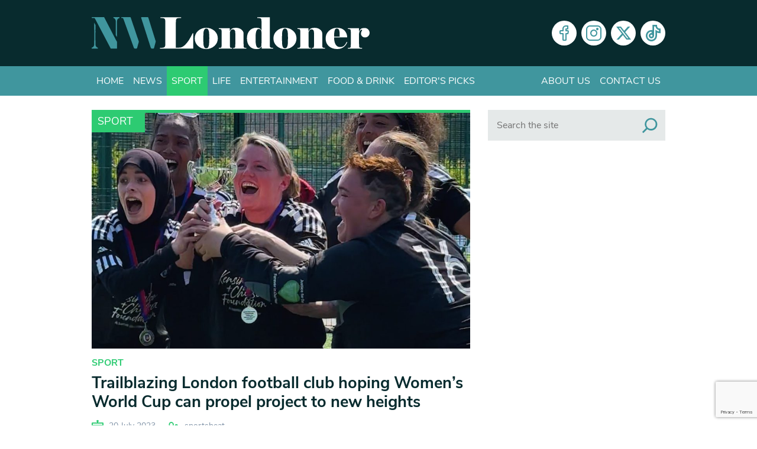

--- FILE ---
content_type: text/html; charset=utf-8
request_url: https://www.google.com/recaptcha/api2/anchor?ar=1&k=6Lcn-pceAAAAAKl6ugnPbH9QRcO-SnVhWXFBCgDD&co=aHR0cHM6Ly93d3cubndsb25kb25lci5jby51azo0NDM.&hl=en-GB&v=PoyoqOPhxBO7pBk68S4YbpHZ&size=invisible&anchor-ms=20000&execute-ms=30000&cb=mczzn54dmbqo
body_size: 48641
content:
<!DOCTYPE HTML><html dir="ltr" lang="en-GB"><head><meta http-equiv="Content-Type" content="text/html; charset=UTF-8">
<meta http-equiv="X-UA-Compatible" content="IE=edge">
<title>reCAPTCHA</title>
<style type="text/css">
/* cyrillic-ext */
@font-face {
  font-family: 'Roboto';
  font-style: normal;
  font-weight: 400;
  font-stretch: 100%;
  src: url(//fonts.gstatic.com/s/roboto/v48/KFO7CnqEu92Fr1ME7kSn66aGLdTylUAMa3GUBHMdazTgWw.woff2) format('woff2');
  unicode-range: U+0460-052F, U+1C80-1C8A, U+20B4, U+2DE0-2DFF, U+A640-A69F, U+FE2E-FE2F;
}
/* cyrillic */
@font-face {
  font-family: 'Roboto';
  font-style: normal;
  font-weight: 400;
  font-stretch: 100%;
  src: url(//fonts.gstatic.com/s/roboto/v48/KFO7CnqEu92Fr1ME7kSn66aGLdTylUAMa3iUBHMdazTgWw.woff2) format('woff2');
  unicode-range: U+0301, U+0400-045F, U+0490-0491, U+04B0-04B1, U+2116;
}
/* greek-ext */
@font-face {
  font-family: 'Roboto';
  font-style: normal;
  font-weight: 400;
  font-stretch: 100%;
  src: url(//fonts.gstatic.com/s/roboto/v48/KFO7CnqEu92Fr1ME7kSn66aGLdTylUAMa3CUBHMdazTgWw.woff2) format('woff2');
  unicode-range: U+1F00-1FFF;
}
/* greek */
@font-face {
  font-family: 'Roboto';
  font-style: normal;
  font-weight: 400;
  font-stretch: 100%;
  src: url(//fonts.gstatic.com/s/roboto/v48/KFO7CnqEu92Fr1ME7kSn66aGLdTylUAMa3-UBHMdazTgWw.woff2) format('woff2');
  unicode-range: U+0370-0377, U+037A-037F, U+0384-038A, U+038C, U+038E-03A1, U+03A3-03FF;
}
/* math */
@font-face {
  font-family: 'Roboto';
  font-style: normal;
  font-weight: 400;
  font-stretch: 100%;
  src: url(//fonts.gstatic.com/s/roboto/v48/KFO7CnqEu92Fr1ME7kSn66aGLdTylUAMawCUBHMdazTgWw.woff2) format('woff2');
  unicode-range: U+0302-0303, U+0305, U+0307-0308, U+0310, U+0312, U+0315, U+031A, U+0326-0327, U+032C, U+032F-0330, U+0332-0333, U+0338, U+033A, U+0346, U+034D, U+0391-03A1, U+03A3-03A9, U+03B1-03C9, U+03D1, U+03D5-03D6, U+03F0-03F1, U+03F4-03F5, U+2016-2017, U+2034-2038, U+203C, U+2040, U+2043, U+2047, U+2050, U+2057, U+205F, U+2070-2071, U+2074-208E, U+2090-209C, U+20D0-20DC, U+20E1, U+20E5-20EF, U+2100-2112, U+2114-2115, U+2117-2121, U+2123-214F, U+2190, U+2192, U+2194-21AE, U+21B0-21E5, U+21F1-21F2, U+21F4-2211, U+2213-2214, U+2216-22FF, U+2308-230B, U+2310, U+2319, U+231C-2321, U+2336-237A, U+237C, U+2395, U+239B-23B7, U+23D0, U+23DC-23E1, U+2474-2475, U+25AF, U+25B3, U+25B7, U+25BD, U+25C1, U+25CA, U+25CC, U+25FB, U+266D-266F, U+27C0-27FF, U+2900-2AFF, U+2B0E-2B11, U+2B30-2B4C, U+2BFE, U+3030, U+FF5B, U+FF5D, U+1D400-1D7FF, U+1EE00-1EEFF;
}
/* symbols */
@font-face {
  font-family: 'Roboto';
  font-style: normal;
  font-weight: 400;
  font-stretch: 100%;
  src: url(//fonts.gstatic.com/s/roboto/v48/KFO7CnqEu92Fr1ME7kSn66aGLdTylUAMaxKUBHMdazTgWw.woff2) format('woff2');
  unicode-range: U+0001-000C, U+000E-001F, U+007F-009F, U+20DD-20E0, U+20E2-20E4, U+2150-218F, U+2190, U+2192, U+2194-2199, U+21AF, U+21E6-21F0, U+21F3, U+2218-2219, U+2299, U+22C4-22C6, U+2300-243F, U+2440-244A, U+2460-24FF, U+25A0-27BF, U+2800-28FF, U+2921-2922, U+2981, U+29BF, U+29EB, U+2B00-2BFF, U+4DC0-4DFF, U+FFF9-FFFB, U+10140-1018E, U+10190-1019C, U+101A0, U+101D0-101FD, U+102E0-102FB, U+10E60-10E7E, U+1D2C0-1D2D3, U+1D2E0-1D37F, U+1F000-1F0FF, U+1F100-1F1AD, U+1F1E6-1F1FF, U+1F30D-1F30F, U+1F315, U+1F31C, U+1F31E, U+1F320-1F32C, U+1F336, U+1F378, U+1F37D, U+1F382, U+1F393-1F39F, U+1F3A7-1F3A8, U+1F3AC-1F3AF, U+1F3C2, U+1F3C4-1F3C6, U+1F3CA-1F3CE, U+1F3D4-1F3E0, U+1F3ED, U+1F3F1-1F3F3, U+1F3F5-1F3F7, U+1F408, U+1F415, U+1F41F, U+1F426, U+1F43F, U+1F441-1F442, U+1F444, U+1F446-1F449, U+1F44C-1F44E, U+1F453, U+1F46A, U+1F47D, U+1F4A3, U+1F4B0, U+1F4B3, U+1F4B9, U+1F4BB, U+1F4BF, U+1F4C8-1F4CB, U+1F4D6, U+1F4DA, U+1F4DF, U+1F4E3-1F4E6, U+1F4EA-1F4ED, U+1F4F7, U+1F4F9-1F4FB, U+1F4FD-1F4FE, U+1F503, U+1F507-1F50B, U+1F50D, U+1F512-1F513, U+1F53E-1F54A, U+1F54F-1F5FA, U+1F610, U+1F650-1F67F, U+1F687, U+1F68D, U+1F691, U+1F694, U+1F698, U+1F6AD, U+1F6B2, U+1F6B9-1F6BA, U+1F6BC, U+1F6C6-1F6CF, U+1F6D3-1F6D7, U+1F6E0-1F6EA, U+1F6F0-1F6F3, U+1F6F7-1F6FC, U+1F700-1F7FF, U+1F800-1F80B, U+1F810-1F847, U+1F850-1F859, U+1F860-1F887, U+1F890-1F8AD, U+1F8B0-1F8BB, U+1F8C0-1F8C1, U+1F900-1F90B, U+1F93B, U+1F946, U+1F984, U+1F996, U+1F9E9, U+1FA00-1FA6F, U+1FA70-1FA7C, U+1FA80-1FA89, U+1FA8F-1FAC6, U+1FACE-1FADC, U+1FADF-1FAE9, U+1FAF0-1FAF8, U+1FB00-1FBFF;
}
/* vietnamese */
@font-face {
  font-family: 'Roboto';
  font-style: normal;
  font-weight: 400;
  font-stretch: 100%;
  src: url(//fonts.gstatic.com/s/roboto/v48/KFO7CnqEu92Fr1ME7kSn66aGLdTylUAMa3OUBHMdazTgWw.woff2) format('woff2');
  unicode-range: U+0102-0103, U+0110-0111, U+0128-0129, U+0168-0169, U+01A0-01A1, U+01AF-01B0, U+0300-0301, U+0303-0304, U+0308-0309, U+0323, U+0329, U+1EA0-1EF9, U+20AB;
}
/* latin-ext */
@font-face {
  font-family: 'Roboto';
  font-style: normal;
  font-weight: 400;
  font-stretch: 100%;
  src: url(//fonts.gstatic.com/s/roboto/v48/KFO7CnqEu92Fr1ME7kSn66aGLdTylUAMa3KUBHMdazTgWw.woff2) format('woff2');
  unicode-range: U+0100-02BA, U+02BD-02C5, U+02C7-02CC, U+02CE-02D7, U+02DD-02FF, U+0304, U+0308, U+0329, U+1D00-1DBF, U+1E00-1E9F, U+1EF2-1EFF, U+2020, U+20A0-20AB, U+20AD-20C0, U+2113, U+2C60-2C7F, U+A720-A7FF;
}
/* latin */
@font-face {
  font-family: 'Roboto';
  font-style: normal;
  font-weight: 400;
  font-stretch: 100%;
  src: url(//fonts.gstatic.com/s/roboto/v48/KFO7CnqEu92Fr1ME7kSn66aGLdTylUAMa3yUBHMdazQ.woff2) format('woff2');
  unicode-range: U+0000-00FF, U+0131, U+0152-0153, U+02BB-02BC, U+02C6, U+02DA, U+02DC, U+0304, U+0308, U+0329, U+2000-206F, U+20AC, U+2122, U+2191, U+2193, U+2212, U+2215, U+FEFF, U+FFFD;
}
/* cyrillic-ext */
@font-face {
  font-family: 'Roboto';
  font-style: normal;
  font-weight: 500;
  font-stretch: 100%;
  src: url(//fonts.gstatic.com/s/roboto/v48/KFO7CnqEu92Fr1ME7kSn66aGLdTylUAMa3GUBHMdazTgWw.woff2) format('woff2');
  unicode-range: U+0460-052F, U+1C80-1C8A, U+20B4, U+2DE0-2DFF, U+A640-A69F, U+FE2E-FE2F;
}
/* cyrillic */
@font-face {
  font-family: 'Roboto';
  font-style: normal;
  font-weight: 500;
  font-stretch: 100%;
  src: url(//fonts.gstatic.com/s/roboto/v48/KFO7CnqEu92Fr1ME7kSn66aGLdTylUAMa3iUBHMdazTgWw.woff2) format('woff2');
  unicode-range: U+0301, U+0400-045F, U+0490-0491, U+04B0-04B1, U+2116;
}
/* greek-ext */
@font-face {
  font-family: 'Roboto';
  font-style: normal;
  font-weight: 500;
  font-stretch: 100%;
  src: url(//fonts.gstatic.com/s/roboto/v48/KFO7CnqEu92Fr1ME7kSn66aGLdTylUAMa3CUBHMdazTgWw.woff2) format('woff2');
  unicode-range: U+1F00-1FFF;
}
/* greek */
@font-face {
  font-family: 'Roboto';
  font-style: normal;
  font-weight: 500;
  font-stretch: 100%;
  src: url(//fonts.gstatic.com/s/roboto/v48/KFO7CnqEu92Fr1ME7kSn66aGLdTylUAMa3-UBHMdazTgWw.woff2) format('woff2');
  unicode-range: U+0370-0377, U+037A-037F, U+0384-038A, U+038C, U+038E-03A1, U+03A3-03FF;
}
/* math */
@font-face {
  font-family: 'Roboto';
  font-style: normal;
  font-weight: 500;
  font-stretch: 100%;
  src: url(//fonts.gstatic.com/s/roboto/v48/KFO7CnqEu92Fr1ME7kSn66aGLdTylUAMawCUBHMdazTgWw.woff2) format('woff2');
  unicode-range: U+0302-0303, U+0305, U+0307-0308, U+0310, U+0312, U+0315, U+031A, U+0326-0327, U+032C, U+032F-0330, U+0332-0333, U+0338, U+033A, U+0346, U+034D, U+0391-03A1, U+03A3-03A9, U+03B1-03C9, U+03D1, U+03D5-03D6, U+03F0-03F1, U+03F4-03F5, U+2016-2017, U+2034-2038, U+203C, U+2040, U+2043, U+2047, U+2050, U+2057, U+205F, U+2070-2071, U+2074-208E, U+2090-209C, U+20D0-20DC, U+20E1, U+20E5-20EF, U+2100-2112, U+2114-2115, U+2117-2121, U+2123-214F, U+2190, U+2192, U+2194-21AE, U+21B0-21E5, U+21F1-21F2, U+21F4-2211, U+2213-2214, U+2216-22FF, U+2308-230B, U+2310, U+2319, U+231C-2321, U+2336-237A, U+237C, U+2395, U+239B-23B7, U+23D0, U+23DC-23E1, U+2474-2475, U+25AF, U+25B3, U+25B7, U+25BD, U+25C1, U+25CA, U+25CC, U+25FB, U+266D-266F, U+27C0-27FF, U+2900-2AFF, U+2B0E-2B11, U+2B30-2B4C, U+2BFE, U+3030, U+FF5B, U+FF5D, U+1D400-1D7FF, U+1EE00-1EEFF;
}
/* symbols */
@font-face {
  font-family: 'Roboto';
  font-style: normal;
  font-weight: 500;
  font-stretch: 100%;
  src: url(//fonts.gstatic.com/s/roboto/v48/KFO7CnqEu92Fr1ME7kSn66aGLdTylUAMaxKUBHMdazTgWw.woff2) format('woff2');
  unicode-range: U+0001-000C, U+000E-001F, U+007F-009F, U+20DD-20E0, U+20E2-20E4, U+2150-218F, U+2190, U+2192, U+2194-2199, U+21AF, U+21E6-21F0, U+21F3, U+2218-2219, U+2299, U+22C4-22C6, U+2300-243F, U+2440-244A, U+2460-24FF, U+25A0-27BF, U+2800-28FF, U+2921-2922, U+2981, U+29BF, U+29EB, U+2B00-2BFF, U+4DC0-4DFF, U+FFF9-FFFB, U+10140-1018E, U+10190-1019C, U+101A0, U+101D0-101FD, U+102E0-102FB, U+10E60-10E7E, U+1D2C0-1D2D3, U+1D2E0-1D37F, U+1F000-1F0FF, U+1F100-1F1AD, U+1F1E6-1F1FF, U+1F30D-1F30F, U+1F315, U+1F31C, U+1F31E, U+1F320-1F32C, U+1F336, U+1F378, U+1F37D, U+1F382, U+1F393-1F39F, U+1F3A7-1F3A8, U+1F3AC-1F3AF, U+1F3C2, U+1F3C4-1F3C6, U+1F3CA-1F3CE, U+1F3D4-1F3E0, U+1F3ED, U+1F3F1-1F3F3, U+1F3F5-1F3F7, U+1F408, U+1F415, U+1F41F, U+1F426, U+1F43F, U+1F441-1F442, U+1F444, U+1F446-1F449, U+1F44C-1F44E, U+1F453, U+1F46A, U+1F47D, U+1F4A3, U+1F4B0, U+1F4B3, U+1F4B9, U+1F4BB, U+1F4BF, U+1F4C8-1F4CB, U+1F4D6, U+1F4DA, U+1F4DF, U+1F4E3-1F4E6, U+1F4EA-1F4ED, U+1F4F7, U+1F4F9-1F4FB, U+1F4FD-1F4FE, U+1F503, U+1F507-1F50B, U+1F50D, U+1F512-1F513, U+1F53E-1F54A, U+1F54F-1F5FA, U+1F610, U+1F650-1F67F, U+1F687, U+1F68D, U+1F691, U+1F694, U+1F698, U+1F6AD, U+1F6B2, U+1F6B9-1F6BA, U+1F6BC, U+1F6C6-1F6CF, U+1F6D3-1F6D7, U+1F6E0-1F6EA, U+1F6F0-1F6F3, U+1F6F7-1F6FC, U+1F700-1F7FF, U+1F800-1F80B, U+1F810-1F847, U+1F850-1F859, U+1F860-1F887, U+1F890-1F8AD, U+1F8B0-1F8BB, U+1F8C0-1F8C1, U+1F900-1F90B, U+1F93B, U+1F946, U+1F984, U+1F996, U+1F9E9, U+1FA00-1FA6F, U+1FA70-1FA7C, U+1FA80-1FA89, U+1FA8F-1FAC6, U+1FACE-1FADC, U+1FADF-1FAE9, U+1FAF0-1FAF8, U+1FB00-1FBFF;
}
/* vietnamese */
@font-face {
  font-family: 'Roboto';
  font-style: normal;
  font-weight: 500;
  font-stretch: 100%;
  src: url(//fonts.gstatic.com/s/roboto/v48/KFO7CnqEu92Fr1ME7kSn66aGLdTylUAMa3OUBHMdazTgWw.woff2) format('woff2');
  unicode-range: U+0102-0103, U+0110-0111, U+0128-0129, U+0168-0169, U+01A0-01A1, U+01AF-01B0, U+0300-0301, U+0303-0304, U+0308-0309, U+0323, U+0329, U+1EA0-1EF9, U+20AB;
}
/* latin-ext */
@font-face {
  font-family: 'Roboto';
  font-style: normal;
  font-weight: 500;
  font-stretch: 100%;
  src: url(//fonts.gstatic.com/s/roboto/v48/KFO7CnqEu92Fr1ME7kSn66aGLdTylUAMa3KUBHMdazTgWw.woff2) format('woff2');
  unicode-range: U+0100-02BA, U+02BD-02C5, U+02C7-02CC, U+02CE-02D7, U+02DD-02FF, U+0304, U+0308, U+0329, U+1D00-1DBF, U+1E00-1E9F, U+1EF2-1EFF, U+2020, U+20A0-20AB, U+20AD-20C0, U+2113, U+2C60-2C7F, U+A720-A7FF;
}
/* latin */
@font-face {
  font-family: 'Roboto';
  font-style: normal;
  font-weight: 500;
  font-stretch: 100%;
  src: url(//fonts.gstatic.com/s/roboto/v48/KFO7CnqEu92Fr1ME7kSn66aGLdTylUAMa3yUBHMdazQ.woff2) format('woff2');
  unicode-range: U+0000-00FF, U+0131, U+0152-0153, U+02BB-02BC, U+02C6, U+02DA, U+02DC, U+0304, U+0308, U+0329, U+2000-206F, U+20AC, U+2122, U+2191, U+2193, U+2212, U+2215, U+FEFF, U+FFFD;
}
/* cyrillic-ext */
@font-face {
  font-family: 'Roboto';
  font-style: normal;
  font-weight: 900;
  font-stretch: 100%;
  src: url(//fonts.gstatic.com/s/roboto/v48/KFO7CnqEu92Fr1ME7kSn66aGLdTylUAMa3GUBHMdazTgWw.woff2) format('woff2');
  unicode-range: U+0460-052F, U+1C80-1C8A, U+20B4, U+2DE0-2DFF, U+A640-A69F, U+FE2E-FE2F;
}
/* cyrillic */
@font-face {
  font-family: 'Roboto';
  font-style: normal;
  font-weight: 900;
  font-stretch: 100%;
  src: url(//fonts.gstatic.com/s/roboto/v48/KFO7CnqEu92Fr1ME7kSn66aGLdTylUAMa3iUBHMdazTgWw.woff2) format('woff2');
  unicode-range: U+0301, U+0400-045F, U+0490-0491, U+04B0-04B1, U+2116;
}
/* greek-ext */
@font-face {
  font-family: 'Roboto';
  font-style: normal;
  font-weight: 900;
  font-stretch: 100%;
  src: url(//fonts.gstatic.com/s/roboto/v48/KFO7CnqEu92Fr1ME7kSn66aGLdTylUAMa3CUBHMdazTgWw.woff2) format('woff2');
  unicode-range: U+1F00-1FFF;
}
/* greek */
@font-face {
  font-family: 'Roboto';
  font-style: normal;
  font-weight: 900;
  font-stretch: 100%;
  src: url(//fonts.gstatic.com/s/roboto/v48/KFO7CnqEu92Fr1ME7kSn66aGLdTylUAMa3-UBHMdazTgWw.woff2) format('woff2');
  unicode-range: U+0370-0377, U+037A-037F, U+0384-038A, U+038C, U+038E-03A1, U+03A3-03FF;
}
/* math */
@font-face {
  font-family: 'Roboto';
  font-style: normal;
  font-weight: 900;
  font-stretch: 100%;
  src: url(//fonts.gstatic.com/s/roboto/v48/KFO7CnqEu92Fr1ME7kSn66aGLdTylUAMawCUBHMdazTgWw.woff2) format('woff2');
  unicode-range: U+0302-0303, U+0305, U+0307-0308, U+0310, U+0312, U+0315, U+031A, U+0326-0327, U+032C, U+032F-0330, U+0332-0333, U+0338, U+033A, U+0346, U+034D, U+0391-03A1, U+03A3-03A9, U+03B1-03C9, U+03D1, U+03D5-03D6, U+03F0-03F1, U+03F4-03F5, U+2016-2017, U+2034-2038, U+203C, U+2040, U+2043, U+2047, U+2050, U+2057, U+205F, U+2070-2071, U+2074-208E, U+2090-209C, U+20D0-20DC, U+20E1, U+20E5-20EF, U+2100-2112, U+2114-2115, U+2117-2121, U+2123-214F, U+2190, U+2192, U+2194-21AE, U+21B0-21E5, U+21F1-21F2, U+21F4-2211, U+2213-2214, U+2216-22FF, U+2308-230B, U+2310, U+2319, U+231C-2321, U+2336-237A, U+237C, U+2395, U+239B-23B7, U+23D0, U+23DC-23E1, U+2474-2475, U+25AF, U+25B3, U+25B7, U+25BD, U+25C1, U+25CA, U+25CC, U+25FB, U+266D-266F, U+27C0-27FF, U+2900-2AFF, U+2B0E-2B11, U+2B30-2B4C, U+2BFE, U+3030, U+FF5B, U+FF5D, U+1D400-1D7FF, U+1EE00-1EEFF;
}
/* symbols */
@font-face {
  font-family: 'Roboto';
  font-style: normal;
  font-weight: 900;
  font-stretch: 100%;
  src: url(//fonts.gstatic.com/s/roboto/v48/KFO7CnqEu92Fr1ME7kSn66aGLdTylUAMaxKUBHMdazTgWw.woff2) format('woff2');
  unicode-range: U+0001-000C, U+000E-001F, U+007F-009F, U+20DD-20E0, U+20E2-20E4, U+2150-218F, U+2190, U+2192, U+2194-2199, U+21AF, U+21E6-21F0, U+21F3, U+2218-2219, U+2299, U+22C4-22C6, U+2300-243F, U+2440-244A, U+2460-24FF, U+25A0-27BF, U+2800-28FF, U+2921-2922, U+2981, U+29BF, U+29EB, U+2B00-2BFF, U+4DC0-4DFF, U+FFF9-FFFB, U+10140-1018E, U+10190-1019C, U+101A0, U+101D0-101FD, U+102E0-102FB, U+10E60-10E7E, U+1D2C0-1D2D3, U+1D2E0-1D37F, U+1F000-1F0FF, U+1F100-1F1AD, U+1F1E6-1F1FF, U+1F30D-1F30F, U+1F315, U+1F31C, U+1F31E, U+1F320-1F32C, U+1F336, U+1F378, U+1F37D, U+1F382, U+1F393-1F39F, U+1F3A7-1F3A8, U+1F3AC-1F3AF, U+1F3C2, U+1F3C4-1F3C6, U+1F3CA-1F3CE, U+1F3D4-1F3E0, U+1F3ED, U+1F3F1-1F3F3, U+1F3F5-1F3F7, U+1F408, U+1F415, U+1F41F, U+1F426, U+1F43F, U+1F441-1F442, U+1F444, U+1F446-1F449, U+1F44C-1F44E, U+1F453, U+1F46A, U+1F47D, U+1F4A3, U+1F4B0, U+1F4B3, U+1F4B9, U+1F4BB, U+1F4BF, U+1F4C8-1F4CB, U+1F4D6, U+1F4DA, U+1F4DF, U+1F4E3-1F4E6, U+1F4EA-1F4ED, U+1F4F7, U+1F4F9-1F4FB, U+1F4FD-1F4FE, U+1F503, U+1F507-1F50B, U+1F50D, U+1F512-1F513, U+1F53E-1F54A, U+1F54F-1F5FA, U+1F610, U+1F650-1F67F, U+1F687, U+1F68D, U+1F691, U+1F694, U+1F698, U+1F6AD, U+1F6B2, U+1F6B9-1F6BA, U+1F6BC, U+1F6C6-1F6CF, U+1F6D3-1F6D7, U+1F6E0-1F6EA, U+1F6F0-1F6F3, U+1F6F7-1F6FC, U+1F700-1F7FF, U+1F800-1F80B, U+1F810-1F847, U+1F850-1F859, U+1F860-1F887, U+1F890-1F8AD, U+1F8B0-1F8BB, U+1F8C0-1F8C1, U+1F900-1F90B, U+1F93B, U+1F946, U+1F984, U+1F996, U+1F9E9, U+1FA00-1FA6F, U+1FA70-1FA7C, U+1FA80-1FA89, U+1FA8F-1FAC6, U+1FACE-1FADC, U+1FADF-1FAE9, U+1FAF0-1FAF8, U+1FB00-1FBFF;
}
/* vietnamese */
@font-face {
  font-family: 'Roboto';
  font-style: normal;
  font-weight: 900;
  font-stretch: 100%;
  src: url(//fonts.gstatic.com/s/roboto/v48/KFO7CnqEu92Fr1ME7kSn66aGLdTylUAMa3OUBHMdazTgWw.woff2) format('woff2');
  unicode-range: U+0102-0103, U+0110-0111, U+0128-0129, U+0168-0169, U+01A0-01A1, U+01AF-01B0, U+0300-0301, U+0303-0304, U+0308-0309, U+0323, U+0329, U+1EA0-1EF9, U+20AB;
}
/* latin-ext */
@font-face {
  font-family: 'Roboto';
  font-style: normal;
  font-weight: 900;
  font-stretch: 100%;
  src: url(//fonts.gstatic.com/s/roboto/v48/KFO7CnqEu92Fr1ME7kSn66aGLdTylUAMa3KUBHMdazTgWw.woff2) format('woff2');
  unicode-range: U+0100-02BA, U+02BD-02C5, U+02C7-02CC, U+02CE-02D7, U+02DD-02FF, U+0304, U+0308, U+0329, U+1D00-1DBF, U+1E00-1E9F, U+1EF2-1EFF, U+2020, U+20A0-20AB, U+20AD-20C0, U+2113, U+2C60-2C7F, U+A720-A7FF;
}
/* latin */
@font-face {
  font-family: 'Roboto';
  font-style: normal;
  font-weight: 900;
  font-stretch: 100%;
  src: url(//fonts.gstatic.com/s/roboto/v48/KFO7CnqEu92Fr1ME7kSn66aGLdTylUAMa3yUBHMdazQ.woff2) format('woff2');
  unicode-range: U+0000-00FF, U+0131, U+0152-0153, U+02BB-02BC, U+02C6, U+02DA, U+02DC, U+0304, U+0308, U+0329, U+2000-206F, U+20AC, U+2122, U+2191, U+2193, U+2212, U+2215, U+FEFF, U+FFFD;
}

</style>
<link rel="stylesheet" type="text/css" href="https://www.gstatic.com/recaptcha/releases/PoyoqOPhxBO7pBk68S4YbpHZ/styles__ltr.css">
<script nonce="1-ZkgVi6xac26S7SGc4XOw" type="text/javascript">window['__recaptcha_api'] = 'https://www.google.com/recaptcha/api2/';</script>
<script type="text/javascript" src="https://www.gstatic.com/recaptcha/releases/PoyoqOPhxBO7pBk68S4YbpHZ/recaptcha__en_gb.js" nonce="1-ZkgVi6xac26S7SGc4XOw">
      
    </script></head>
<body><div id="rc-anchor-alert" class="rc-anchor-alert"></div>
<input type="hidden" id="recaptcha-token" value="[base64]">
<script type="text/javascript" nonce="1-ZkgVi6xac26S7SGc4XOw">
      recaptcha.anchor.Main.init("[\x22ainput\x22,[\x22bgdata\x22,\x22\x22,\[base64]/[base64]/[base64]/[base64]/[base64]/UltsKytdPUU6KEU8MjA0OD9SW2wrK109RT4+NnwxOTI6KChFJjY0NTEyKT09NTUyOTYmJk0rMTxjLmxlbmd0aCYmKGMuY2hhckNvZGVBdChNKzEpJjY0NTEyKT09NTYzMjA/[base64]/[base64]/[base64]/[base64]/[base64]/[base64]/[base64]\x22,\[base64]\x22,\[base64]/Du2F1OcKySWQSdsK3woRPdGzDssKRwopMQWZlwrFAUMOfwpZMaMOkwrnDvEEseVcuw7Yjwp00B3c/fMOeYMKSLwDDm8OAwrHCrVhbJcK/SFI0wq3DmsK/DsKLZsKKwo9awrLCui8Owrc3SlXDvG8/[base64]/DlmXDjll6fcOIYcOiwpdtw5TDlxTDtMOrasOTw4g6fyk0w4c1wqwrT8Kuw587BAEqw7XCo2oMRcOOfVfCiTx1wq40UAPDn8OfXMOiw6XCk08Rw4nCpcKsZxLDjWlAw6ESP8KORcOUewt1CMKEw6TDo8OcNgJ7bys/[base64]/Cm8KGLXBydA/CsMKLwqJjw47CoMOJccONZsKHw6bCliBoDUPDjQcewroRw7HDsMOyeBVTwqjCvWVtw7zCj8OND8OxU8KoZh5Tw5rClC7Cs3TDrWVQeMKuw7R2Vx8Pwr99PTLCgCwSbsKvwoDDoAVJw6PCoiPCpcOtwp7DnBfDkMKrJMKrw5jChTfDrMO6w4/CiGLCkCRTwrgHwrUsZm3CncO3w4vDu8OjbcO0JgPCqsOLaR48w7IRQ3HDuR/Cs1E/NsOiRXTDomzCjcOUw47ChMKKcUAdwpnDmcKZwqgLw4oiw7HDhTjCgcO8w6xhw6E6w4RCwqNaZcKYFkzDl8OSwo/DgcOsJsKdw47Dikc3WMK2WUrDp1JIf8OfI8OPw4B2Znd9w5A/wq/[base64]/Dt2Riwq7Dr8KCw5w3w7fDucO7wpwBfcKbZMKQFsKadsOvBDXChANBw5wYwqXDjwV8wrnCq8KFwrPDthMHc8Odw50+bmUsw7FLw4FMdMKlNsOVw5/[base64]/DpcKlG8KqwohDdjsPUMKjwrxZDhAachp9wrjDnMORN8KQYcOBDBzCvyXCncOiL8KQO2lmw7HCssOWa8O4woYdFcKZG0LCncOsw7vCo03ClTh/w6HCocOtw50PSWhCMsK4MhHCvz/ClHcOwrvDtcOFw67Duz7DgSZ3NjtiYsK3wpkIMsOjw499wrJdE8KBwrnDtcOdw78dw7TCsihlIxPChsOGw4xzQsKJw4LDtsK1w6vCoCw5wqR2ZAABelgnw6xSwqdFw7pWHMKrOcObw47DiG58D8OQw6vDm8OdOHdqw6/[base64]/Cq8Ksw4/[base64]/[base64]/Cp8OGXlbDksKuNUcAwr1JCMOCw4bDjD3CoXvDjzTDlcK0wqzCj8OGdsK6YGDDgXZrw6Nve8O4w4UTwrUMBMOgIgbDrsKve8Oaw5jDpMKhTHI5CcK5w7TDg21owoHDl0HChcKtM8O2EEnDqjrDpz7CgMK+MzjDglc3wqhXUV8QC8Olw7xoKcK0w7zCo2HCjyjDtcKkw7/DuxZbw77DiTlRCcOxwrPCtTPCogVfw4DCi1MDwpjCn8KkScOOcMO7w7vCrANJWTHCu0sAwpE0ZxPCoE0jwq3Cl8O/R08Cw5hgw6VTwo0vw5w6AMOeC8OLwoB2woEdWWTDtHk6BMOnwoTDq2wMwpgowqnCj8OVK8KeO8O5L2kOw4cawo3CiMOse8KSFUpqO8OSMWbDkmPDsDzDscKyasKHw4UFP8KLw6HCkXxDwpDCuMO2NcK5wojCg1bDjEIAwrMCwoY/wr58wqQQw6NDFsK0UMKaw7DDocO8A8KaODHDtSg1W8KwwoLDvsOlw7gySsOFF8O+woPDjsO4WWR1wrLCv1fDv8KbAMOVwpHCqi7Cumxsf8OEThFZG8KZw5prw7xHwr/DrMO4bQp1wrPDmxnDgMKCLQp8w6TDrSfDicOtwq/[base64]/CpcOORgNDZhHDk8KPQDx2E8OnCzzCqsKNOSkMwqJiwoXCnsOKE1jChjzCksKHwqrChcKTJhnCm2bDvGDCnsKmP1LDjDk+IBXDqS0Tw4rDoMOwXA/Dh2Inw4fClsOYw6PCksK9YX1LWD8WAsKjwqZ8JcOtHGVnw6Q+w4TClBHDssO/w58/b2Jswqt7w4Blw67DkhfCtcO8w70/wrdzw5vDlmwBH2vDgS3Cj2t8PwAQSsKzwoVpVMOcw6bCrcKuUsOWw7XCkcOqOzx5PhHDp8Odw65CZznDtU0QMzkFGcOLKT3CjcKww78oQyQYSDzDv8K/IMKfA8KAw4HDk8KjGxHDtjPDmjEuwrDDgsOAIk/ChwQ+RF/DmzYPw6l6EcOjJxjDsBnDnsKXVGMUFFrClh0jw5AHJ04Swogfwp1ocgzDjcO6wrHCsVwjb8KDIcO/FcOkVRtNMsK9DMOTwqUEw5PDsjtsMkzDqTI0dcKWLUNXGSIePUADPTTCtxfDiGnDkg8Gwrkow497WcKxAVQ1M8KUw5DCl8Odw73CmFZUw7I/bMKwUcOCY0/CqnJdwrZ6NW/DkCzDhMOww6bCllgqfGPDpR57UsOrwqhHCTFVR0BLFUZZIWbCpnPCicKvKx7DjgnCnjvCrB3DnSDDiznCvRrChMOzBsK1RFPDqMOiYk8RNBtZPhPCoGYVQVMIYsKsw4rCvMO/SMOVccOtFcKIf2gKfm1Zw4XCl8O0Yn9qw4/DmFTCocOiw7/[base64]/DmQ4mwqHDlAjCpsKACy5TXzHCo8O3XMORwq4mVMKVw7PCtC/CjMO0GsObJ2LDqQEgw4jCmA/CoGU1VcKhw7TDqAHCk8OaHMKsLlwZBsOow4htJjzChQLCgUhsfsOiL8OnwpvDjg/DscOnbGzDpSTCqF8gZcKjw5nCgRrCpR7CjBDDs1bDiUjCmTFAJDHCrcKJAsOHwoPCt8OGZ38TwrXDrsOzw7cBUBNOK8KUwrs5C8Ovw64xw7bCtMKdQkgJwp3CkB8sw57Dv2RJwrwpwppsbHLDtsKRw7nCrMOVfi7Co3vCuMKQOsOCwodrXV/DolHDoBQCMcO9w7BMYcKjDiDCqHLDsCFPw5RQDQvDlsKzwpwMwqLDh23Dlnt9GTxlOMOPRDFAw4ZkN8O/[base64]/DgMOIw6XCpn/DqcKnw6HCr8OHwp8SasOAUMKZUMO4Q8KrwoE9dMOKdgtYw7rDixYzwphGw5bDvSfDocOscMO/HhnDisKPw5HDhRR6wokXJAUvw6cwZ8KVGsOuw5I1IS1YwqFpIx3Cq3I/acKCD0oSRsKbw4LChChgTsKHCcKrYsO4FBLDiUnDucOxw5/CosKewq3DrsKhVsKAwqczd8Kmw7V9wqbCiCMdwo1nw7bDkSzDjXgfO8O7V8OvDiwww5AMTsObCcOvclkoJjTCvgjDrhDDgAnDm8K4NsO0wqnDlVBlw4kSH8KqDwbDvMOrw7x/OF00w7lEw59afsKpw5YeFn7Dpx85woJMwq07UXokw6fDkcOHaH/CqD/CmcKMZcK5DsKKITtmcMK9wpLCnsKowopjaMKew6tUDzcfZwjDm8KWwrNEwq8xKcKvw6saEkBjOEPDjRR/wpLCvMKPw53DgUVww7B6TCnClMKdB2dswpPCgsKNSwBtOGTDk8Oowocxw7fDnsOiEHElwpIZWsKyd8OncyLDn3c0w4h/wqvDv8OhYsKdX10/w6nCtkpvw6LDv8OhwpPCu38gYgvCrsKDw4Z/PVtHIsOLOgl2w4pfwrw/[base64]/[base64]/DsMO4TcOxdMKaVFjDsBnDvMOne3svYsO2Q8KcwqvDll/[base64]/WcOMNwvCqsKSw7AWwrnDkDnDl1PCnMKqw5IyJHFyKwbCs8KXwpjDvAzDlcKJJsOHQg4CcsK1w5l4McOlwo8sQMOtwpZRX8OucMOaw4AOZ8K1GsOww7nCrXdvw4osAWHCvW/DiMKcwq3DojEEHBrDlMOMwqYbw6vCusOWwqvDpVjClDccAlsAJcOaw6BXOMOAw4HCqsKHf8KrF8KLwr98w5/DjlnCrcKqeGk3AQjDscKIMMOGwrXDnsKgQSTCjDbDvWlHw6rChcOSw50WwrzClHjDqn3DmlEZR2cUV8KeTMOXT8Oow6AFwpkGMinDoWk4w6ZuCV/[base64]/fMKnw5JCP8O/wp/Dg8OdwrrDjsKMw7Fpw7jCpcOlw6hjw6hFwrTColMKccKnPkduwpzCvcO4wrB2wplTw4DCv2MsU8O7BsOFAkIhBnNfDEgSayDChADDjirCpMKFwrkowpTDkcO/[base64]/[base64]/Dq3s3w5fCvMOEVsOWw47CosOjcHVxw7rChzE1woXDlMOtcmc5DMO7ZmDCpMKDwq3Dr1xCCMK3UnDCpsKXLiUIccKlOlNwwrHCv18swoV0bijCiMK/wqjCrcKew4PDh8OoL8O1w4vChsOPV8OZw7vCsMKbwr/DqQUNE8Kew5PDjMObw5p/FxgsM8OZw4PDlUdTwrFMwqXDhVh5wqfDhFvCmMKmwqbCi8OBwprCtcKufcOUK8KMX8OMw6BUwpZyw44qw7/CjcOQw6MrIcKbGUPCuyjCuArDtsOMw4LCjGfCncKwdTJ4SynCpQLDk8OMGMKeb2PCoMKYK04ue8OcKgXCocKRacKGw4lRUT8Fw4HDmcKxwqXDkC4Ywr/DgsKmHcKEI8OEfjfDs2NzbzfDgHLCpg/[base64]/wo7Djk/Dh3JPJT0HGzvChsKmwoIHJMOJwodUw7MHwq9YacKDw6TDgcOvciMoE8OWwocCw5TCkWJTEsOSTn3Ck8ObJ8KvLsKcw5YSw6tAW8KGYMKXFsKWw6TDmMKVwpTCmcOIKmrCv8OIwqB9w6bDi30Awp5Iw6/CvhQMwpnDvGJ0wozCrsKLN1R5K8Kvw5AzLk/CtwrDvsKHwoJgwpzClm/[base64]/CGvDmlvCkMKhw6LCncKGwoHCg2bCgsKtwrgLd8OgRMKNcyUhw4lPwodGanNuEcOJeWHDm2nCrcOuFinCpSvDsWhAO8OIwoPCvcOCw4Bxw6oxw4RQXsK3VsKLQcK6wqkAK8KHwpQ7YR3Ch8KTTsKTw6/Cs8OBLsKqACHCrFNWw6kzUXvCtHEfNMOaw7zDuk3DjmxPCcKmcF7CvhLCgsOSR8O2wofDonMWQ8OxGsKbw78WwoHCpSvDviVhw73DosK1UMO6FMKxw5h5w5tJecOCMQQLw70cIjHDqMK1wq5WPsO/wr7DsUZOBsO4wqrDmMOrw6TDn3QyXMKOWcKKwptkYEUfw5wBwpjDiMKowr42WSLCngPDosObw699wpV0wp/CgBhMC8OPajlHw6XDqQnDhsK1w4UWwqPCrcOsIkpuasOewovDv8K3JMOQw5NOw64Sw7MbH8OTw6nCp8Oxw4TCg8ONwqkILsO2MmrCsi5rw7saw6dVC8KsAQpeFi3CnMKWQwB6EkMmwqAPwqTCjiXCukJCwq16EcOoXsKuwrcUTsO6Oj4AwonCtsK2bsOTwo3Dj09/E8Knw4LChMOAXgvDnsOae8Ocw7rDuMOyOsOGdsONwp/DjVFQw41awpnDrXgDfsKbVQ5Iw4LCrTHChcOzfcOZYcOBw5fDmcO7acKwwqnDoMOywpJRUhQWwp3CuMKew4ZvYsO3WcK4wrNZVsK5wp1ew6fDvcOAOcOUw6jDjMKZC3LDpj7DusKow4jCisKrT0VWHMOudMOdwrccw5M2KlMaByctwo/Ch07CmcK4fwnClnjCmlEXFHrDpg0cBcKdR8O6EHzCknTDsMK8wpZowrMVDEDCuMK0w5MxKVLCnSbDgFxCPMOXw7vDlQdBw7/DmMO4NEcVw4LCssOgaGLComIDw7l1XcK3X8K1w6bDo1vDgcKMwqXCrsKxwqZqKsONwp7Dqzo3w5jCkcOKfCvChDc7AiTCjWLDs8Omwqphch3DplHDnsO7wrYjwp7DjFDDhQ4DwrXCnH3CvsOUOgYgNWrCmj/DksObwrnCscKdR3LCp1XDpMOgVcOMw6zCsDpOw6Q9NsOVbyRUU8Oiw5JkwoXDn2V6RsKUDjJ0wp/[base64]/GcO9GjY8w5/CiMOJYsO7w7TCokXCkGUpdS4nZUPDlcKdwoLCtU8HQcOcH8OXwrPDgcOQLsOWwqwtOcOWwpY7woMUwp/CicKPMcKSwq7Dq8KKAMOAw7HDh8OPw7TDumvDlyVhw69gdMKBwr3CsMKjZMKzw4/DmsKhF0MiwrzDgcOfUsO0XMKww6wdUsOaPMKUwpNmXsKEfBJjwpvChsOvFit8IcKGwqbDnSZ7eTPCpMOVNcOqbGwRH0rDiMKsGx8ZZRJqN8OgWHfDhMK6ScKnGcO1woXCq8OxXQfCqk1Mw7HDr8O8wqrCi8O/RA/DsXPDkcOBwr8pbhjCkcOdw7TCmcOEXMKNw4IBC37Cr19uDhHCmcKcEBvDg1PDkgV/wppzXT/[base64]/wpvCoyXDjcKkeMKGw5/[base64]/CoXclesKqw5RFZsKoMyAhRhxhEMOawqLDhsK8w7bCl8OqTsOHN0YiF8KoR3sPwrvDmcONw4/CvsOiw64bw54eMMKbwpvDvAnDhEkqw7xYw6lRwr7Cn2cBFQ5Bw5tYw7DCh8KxR253XcOWw4ISGkNFwo1/w4QDM0plwrfCnmjCtE4IScOVcBPDq8OTDHxEYW/DhcOcwovCqSo7DcOUw5zClmJbMQ/CuDjDsWJ4wpdtN8OCw4zCgcKrWgRXw5/DsAPDkUJrwoovw7fCnF09OzEnwrrCh8KWKsKNDTfCi2XDkMKiwrnDgGFYT8K9ZWvCkg/CtsOzwr9/SCjClsKGbBgACgvDhsOLwrtow5XDkMOew6vCqMOow7nCpCzCk3EyA1sRw7HCvMKgNxjDqcORwqY5wrHDv8ODwr/[base64]/DkxfCtcKnw73DkybDqm8lW8K2MSLDgVzCtcOaw4cmZMKIcTFgXcKCw6XCpnHDoMKYF8KHw6/[base64]/CmsOWQCtZIcO+wrDCqMOCwrXCrT88PsOoIMKtZlAQeGfCqlYhwrfDhcObwrfCpcKQwpPChsOpwoEIw43DiRAfw74qMRoUX8Olw67ChzrCpBfDsh9Pw7XDkcOJKWbDvT91TgrChm3CmxMbw5xDwp3DmMKxwpjCrnHDoMKkwq/[base64]/UsKIbW9sw6d1wrYfwqZIX8Oqw7fCqx7Dk8OTw5PCmsKjw7DCl8Kyw6DCtsO4w6nDoxJvY25Ib8KDwqYUeX3CmD3DoQ/CucK0OcKdw4kCVcKuCsKLc8KRbWd0C8OdBkoyHzLCnznDmC92J8ODwrvCq8OrwrNNTHTDtE1jwqjDqxLCm1hjwovDsMK/OBnDq0zCqMO0CGzDk3/CqsKwDcOfWMKTw77DqMKFw4skw7TCp8OYdSXCtB7DmWbCj285w5rDnEYyT3ZWL8OkT8KMw7HDn8KvHcOGwp84K8Kqwr7DncKDwpnDt8OjwqnClA/DmyTCi0dnOH3DtCvDhgHCosOkN8K9fVA6NHDChsOdNHPDs8Orw4bDksO7XBQewpHDsCTDicKKw7Fhw5QUCcOPO8K0McKNPjPDvlDCv8O6Z1thw7RUwqp0woHDhAs3fUE6E8OzwrBAZC/DncK7WsK5PMKww5BDwrLDkgbCrHzCoRzDtsKKJcK5J3VcGS1maMKfGMOcPsO8IjYiw6nCsW3DicOnXMKXwrnCtcOvwqlYfMKKwrvCkR7Cr8KRw77CuRJrwrFew6/CiMKGw7rCiTLCjiJ7wq3ChcOZwoEZwqHDgG41wpDCii90fMOfb8OZw41mwqpjwo/CvsKJQw9gwq9Iw6PCoj3DmG/DmBLDrXp2wppeaMONBz/DmRocfUULW8OVwpPCmQpJw5LDocOiw7LDjVpBPQE1w7/DiXfDn0d/[base64]/DpF7CuMK2aFZywpHCtjZpHsOFBnchFj5YN8Obwp7Dg8KKYcKsw4fDhAPDpzzCpQ4Dw43Csj7DoSDDo8O2UH4hwqHDgxrCin/CmMKHEgIZSMKkw6lILhvDlMKpw5bCi8OKYsOrwocXfw0hEhXCpzvCl8OVEMKSU1vCsW10S8KHwo9Jw5lywqrCssOPwrjCn8OYIcOQY0fDm8OVw4rCrl1/w6g+QMKNwqVXZMOqbFbDvF/DoRgfIcOmbF7Dq8OtwqzCsRDCoiLCucOrGFx9wq3DgznCq2fDtxsyBMOXTcO0Ox3DicOZwo7CucK9dyTDglsaPsKWJsKQw5Qhwq/Cv8ORI8Kfw5zCkzbCnzDClXdRS8KjW3A7w5bClQpTQcOlwprCsnzDtH8vwq10wpAMB1fCmGvDmVLCpCfDhUPDgi/CosKtwooDw6UDw7rCpmcZwrhnwpDDqU/Cn8Kcwo3DgcOVb8OjwpBCBgIswoLCkcODw5cWw5zCqcKzACvDpgjDkEjCm8KkZsONw5dww61awr1Ww7oEw4ITw5nDt8KwQMO1wpPDg8KiVsK1R8K8NsKYCcOyw4HCiXUfw68wwp4rwp7DjX/CvFjCmxfCmGrDlhnCoSsGZ0pRwpTCuBfDv8KtFSkqIBvDnMKlSCTDjCPDmwHCmMKGw4vDrMKIGGTDlggnwq0+wqVcwq14wrlGQ8KMLEB2H3HChcKlw60nwoYsC8KXwqlGw7vCsXbCmMKsUsK3w6bCmsOqFcKPwrzCh8O4bcO9acKOw6fDvsOAwqw8w5tKw5/DuXMJwqvCgwjCscKKwrxNw7/CicONS3rDuMOuChbDgHXCpsKRKgbCpsOWw7/DunA3wrBXw59WIcKqFwlOYSVFw5p8wrnDviQhS8OXNsK4XcOOw4/CsMO/BQDCu8OUdsKbF8KowpxPw6VzwpDCrcOZw6wIwoPDhcKMwocQwqbDq2/[base64]/XCFKUMOpLVjCh8Ohw4vDjhzCkMKxe0tww6tVwr9+Dg3CijDCjsOSw4gnwrXCgTPDkltgw7nDmlpaGHljwrQrwpzCs8Obw6EIwoRyacOdXEc0GxVmSH/CkMK/w5oMw5E9w6zDlMK0L8KiT8ONIjrDoTLDisOLUl4aC20Nw4pEPD3DjMKmU8Oswp3Do1HDjsKNwoXCnsOQwqLDrSvDmsKISF7CmsKzwrTDrcOjw4TDu8O3ZSzCgEbCl8Oowo/Cj8O/ecK+w6bDrWw0KjwYeMOiLGhgF8KrO8O7UR9zwrHCocOhcMKtDkV6wr7DvVVKwqkNAcK+wqbDvnEjw4l/DcKJw5HDvMOew7rCoMK6IMKkVTJkDgnDuMOZw4I2wrtran8mwrnDoXLDusOpw7HCpcOqwqPCp8KSwpkXfMKbcynCjGDDgMOzwodmGMKBI23Cqy/DocOww4fDlsKFVjfClsKqNCPCuWk4WsOLwo7DlcKrw4sCF2xTdm/CkMKbw4E8VsKgRHXDjMK2SxjCrsOtw51aY8KvJsKGY8KqIcKXwpFhwoDCjA4DwqNgw7TDmg1pwqPCtlcwwqXDomBHCcONw6lww5TDuG3CtlE5wrvCj8OGw5DClcKdw7tbRFJ5RBzCpzRKE8KVWH/DrsKxSgVTQcOvwokeBScRe8Ocw6XDtFzDksOPTsKZUMOzPcO4w7JaYysWfSY5VihvwqvDj00pAg95w45Lw645w67Dlj9daX5sJ2PCv8Krw5lDdRIOKcOAwpDCvjrDq8OQCGzCoR9eHR93wo7Cok4UwpAlQW/[base64]/[base64]/[base64]/CvcKUCMK+FzTCh3MtwrF4w4hSw57DkCLDuMOASQjDi3rDscKGwoHDrD3DnGXCtcKrwpJYNVPCrEtow6t0w6FRw4paD8OSCxgOw77Ch8OTw7jCsz/CvCfCjWbCl0LClwBzd8OyBX9iCcKCwobDoTU8w4rCuCXCtsKRCsKBckLDi8Kowr/CijXDqjAYw77CrRIBEEFtwqF2HMKuA8KHwqzDhXnCjGnCu8K2VcK/FFhLTx8owrvDosKewrHCuEJcGwHDmx56VsOGaBRyfBfCl0HDiTgEwrYVwqIUS8KSwpJqw40nwpNuccOEXTESGRTDon/CrTYQcQsRZjHDhcKew5Yzw7LDqcOPw7BQwqjCksK5ERhyw73DolfCoEhJYsO0WcKIwpjCjMKBwq3CrcO7XXnDrsOGTFfDjj5aQkhgwrZ0wpdlw6rCv8Khw6/CkcOfwpFFbm3Dt28lw4TChMKZcRdGw4JFw71jw6TCusOYw7LCt8OacjMNwpwLwqFeQSLCpMKHw4p3wr4iwp9QbRDDjMOuMg8EDynDssK3H8O/[base64]/CusKswoHCpX/[base64]/Ij5XwpduYsKZIjLDtsOCw7fCgztNRsKKRhUkwoMKw7DCiMKECcKnXcOmw4dawpXDrMOFw6bDuk8cAcOwwoFDwrHDtgMhw43DjB7CtsK0w50hwoHDoFTDuj9+w4Zyc8Kjw63CrXzDk8K/wpbDsMOZw7IxVcOOwo9iS8K6ScKMT8KKwqTCqBpHw69KTEAuTUAXVC/[base64]/w51Pw77DvA5XXErClA8PV8KSXcKfwrDDpRvCsw/CuQwNe8KEwoRHIhPClMOmwpzCp2zCtcKAw5bDm21FAwDDsh7DksKPwpN1w43CiVNnwq3DuGUnw4jDmWgaKsKWb8KlIsOcwrAMw7LCusOzAmHDlA/DqG3CihnDqmrDokrCg1HCrMKbFsKiKMK6LcOdUnLDiyJlwp7CrzMLCUIEJQ3Dg37CoEXCrsKNaB5mwrtuwpZsw53DvsO5eUE+w57CjsKUwpvDiMK/wp3Dk8O/f3zCux0IF8OTwrfDgF0Hwp5uck3ChmN2w6TCv8K7YxvCh8K4esOCw7TDhxUwGcKawqLCuxhvLsKQw6Q/w5Mew4HDsVLCtjYoCsO/w7ouw7I+w7IZSMOWfj7DsMK0w5wzYMKlZ8KPJ0PDusKmNBMOw5Ymw4vClMK7dAvCicOjbcOpbMKnWMO6UMKUa8OKw5fDjVZBw5FEJMO9OsKVwrx9w7l4IcOfasO9JsOCEMKfw7AHKGvCswbDusOHwrjDpsOFYsK8w5zDs8KTwqNhB8KmccOEw4Mqw6dBw5R5w7V2wq/[base64]/DvcKGHsODw43Cm2wiw5ENfgw4w6oqB8KOUSVxw4w1wqLCk1g/w6PCnsKRGDB8SinDkjfCvcONw5TDgMKXwrsWGEwTwqbDhgnCucOSR0V0wqDCsMKVw71COh4Fwr/CmmLCgMOIwrF1YsKsTsKiwqXDoVLDnMKFwokawrkUGsO8w6A/S8KLw7HDrcK4w4nCln7DmsOYwqJrwq9swq9WZsOrw7xfwp/Cs01eLE7Co8Oew7UEQWUew4fDihLCmMOlw7sMw7rDtxfDhQNKZ2DDtXHDhkgHM3DDkgPCtsKxwq7ChsKXw40QR8OuY8OZwpHDoy7CsQjCj0jDpkTDgVfCisKuw7ZFwpRFw5JcWHvCksOywpXDl8K0w4XCgSHDiMKnwqEQC3cbw4Usw40gFBrCkMO+wqoZw4d/[base64]/[base64]/wo4UWQ7CkyHCsMKjw4slwoDCusK+wqDCl8OYUgYiwp7DmRxqPTfCr8KqCMOjPcKywpxndsK/YMKxwqcWZw8kQwdmw5vCsVrDpFw6AcORTWrCj8KqBkvCiMKWLMOxw6tbCEXCvDhZWgHDukREwoxUwpnDq2Quw5cFAsKbSUs+McKWw4QTwpgDTh1sX8Oww50TacKrWMKLSMKrbS/DoMK+w41+w6/CjcOGw7fDocKDUTDDosOqDcOmIcOcC1PDmX7DtMK5w6TCo8OFw7xiwrjDn8O8w6bCucO4V3lmH8KqwoBWw5LCnn97W17Dsk0Se8Ouw57DlcOLw5wtUsKoOMOfXsKuw6fCoiQULsOGw6nDi1jDmcOVTycswqvDoBchFcO/fV/CkcKcw4skw5N2wrHDhhNjw43DpsOlw5TDk3dgwr/Dv8OfG2J9w5rCtcOQWMOHwoVXYRNbw5M1wpbDrVk8w5nCrB1XVDzDlR3DmgfDkcOTW8O5wp1qKgTCjxDCrwnCljDCumtjwrEWwpNlw6PDkxPDiDfDqsOiS1/CpE3Dm8KOccKMPg13FUDDhyoAwpvCm8Onw5TCnMOKw6fDshfDmDHDinTDlGTDh8KoVMOBwpwwwp46R19uw7PCk19bwrsfPgg/[base64]/YCxmOHV1CAEcwrnDjRlQQMOxw6fDrcOGw5PDiMOeSMOiwqHDi8Kxw4fDkV09RMOXblvDrsOdw5NTw7rDpsKxFsK+SyPDnBHCvGJCw7PCqcKiwqN7JUh5D8OHNw/Cr8KjwovCpV9Hc8KVRmbDnC5ew63CoMOHd0XDpFhjw6DCqgbClA5fD2XCqDV0RCANMcKBw6TDni/Ci8KbW2QAwqtnwobCsUUrNsK4EjvDkjodw7fCkFdEQMOGw5nCsiBPaT7CtMKZdgEIZiTCh2dewpdKw5MyZAFJw7tjCMOYdsK9GzAZAnVTw5TCrMKjbDXDrn0BFCHCmVg/ZMKYA8OEw6w1Gwc1w6QSw6nCuxDCkMK7woZeZkfDgsKiXC3ChVgqwoZtDi41DgZgw7PDnsKfw7jDmcK2w57DsAbCnGZbRsOiwpVWFsKZIB/Cr35WwoLCrcOMwqjDnMOXw7nDogfCvTrDncO6wrY4wqTDgMOVUV1wbcKmw67DsHPDixbCsB3CvcKUAgsENHAGTm9ew7xLw6hzwqfCmcKTwrBtw7vDjlHDlmDDnTNrNsK0DUNXXsK3T8KDwp3DosOFVllQwqTDlMK/wo8Yw4vDp8KkFUPDucKLaBzDukwXwpwheMKGak5gw5guwpQFwq/[base64]/CulDDigUtD8OPbD54wpHCpCzCtsOlBcO8FsOrNMOnw47Cr8K+wqdgGxV1wpDDqMOmw6/CjMKAw7oXP8KgX8KbwqxLw4fDoSLCp8KNw7zDnXvDlBckAyPDucOPw4tWw7LCnl3CpsOEJMKrSsK3wrvDtsOjw58jwpfCnTrCrsKGw5/Cj2/Cl8K4JsO6JcONbxfCj8KPa8KrGn9WwrFYw57DnVLDtsOXw65MwqUpemsww4PDnsOuw4fDvsKswoTDu8K8w6IkwrV6PsKJV8O6w7PCq8Kcw43DlcKWwpEsw73DgiJ1Z3d3Y8Oow6IEw5HCsmvDnTLDpcOYwonDshXCvMKZwqJYw5/[base64]/Dkg8iZcOhdEo6GgbDnWbCscKLDGlhw43DqmJ2wpY/IiHDnyFuwovDgR3CtRIUOk5Cw57Ckm1YTsONwpIKwp7DpwAJw4HDnA98SMOdQMK3N8OyCsKZS2jDtAlrwo7CnhzDoCtpWMOKw6VUwqLCvMKKBMOLLyzCrMOxdsKgDcKiw7vDq8OyMjYiYMOSwpTCllbCrlYKwrQgTMK/[base64]/DumzCgDfCswnDgcOdCcOQwqfCt8OuwobDm8OHw6jDpUwnDsOfeWzDkw82w5rCkWhXw6NRJlbCuzDCg3XCpcOFeMOCCsOhf8O6dwFCMW8pwp5mEcKHw6HClyQ2w44Dw47ChsKzZcKCw71Qw7DDmjPCnzIbKSXDjlfCiDw/w69Bw4lXVnzCn8O8w5fCq8K1w4cJwqrCocOQw75Ow6kMVcKjIsO9D8K7W8Oxw7/Du8O+w5TDksK2PUM8HXF/[base64]/[base64]/[base64]/DtMKZwoPCpzo9w7zCsMO1Ox3ClGQXQMKAfAnDqkYJOHVkMcO9D0IkTlvCmRTDjlnDg8OQw5/DkcODO8OZc0nCssKIfEsLPsKFw44qAwvDliBEPcK9w6XCqsK8a8OMwojCmnLDpsK0w4sSwo3DvzHDjcO2w6lFwpkLwp3Dr8KiBsOKw6h/wq3ClnrCsQFAw6jDpADDvgfDnMOcSsOeNcO3GkJSwqAIwqonwpXDli1cNhMFwok2M8KRfT03wpvCgj0EDDrDr8OlQ8ODw4hxwrLDnsK2fsORw57CrsKPeg/ChMK/cMOLwqTDuH5cw44vw77Dl8Oufm4Cw5jDqB0GwobDj17Cuj96ckvDvcKHw5bCqWpbwpLChsOKMRhfwrHDmA53w6/CtxEawqLCqcKsV8OCw6hAwox0V8OtA0rDgsKYesKvQSDDoCBqC3EqIlzDhhV4E1jDvsKeU1M+w7hGwrgIB2AxEsObwqvCqFDCusOwbgLDvMKVEW5Swr8ZwqRmesOnaMOZwpkpwpjDs8OBw6kFwrpowps2FwDDnnXCpMKnOlRRw5zCszTCjsK/wq0JasOhw5XCuVsRcsOHAxPCpsKCYMO2w4oMw4Fbw7lvw7tVN8O/QQEZw7Rxw7nChcKeeVk1wp7CuDcSX8K0w7XCvsKAw6sSfzDCnMKqD8KlFQPDiXfDpW3CuMOBIw7DgVvCt1bDu8KHw5fCqWg9N15iWz0DcMKZZ8Krw5vCrjrChEsTw5/[base64]/wrzDmzvCkE7CtMOEwp7DpsKrcsOkwo1aBEclAELCplDDp2hww6vDisOWWg4eOsOCwofCklnCsTJCwp7Dv3NRW8KxJ2/CrgPCkcKeL8O3YRXCk8O+e8K/[base64]/Cixt4w7XDqsKQw61mXF53wpLDgAbCog1jw7zDjjzDpSRZw4nDgxrCrUQNw4bCuC/[base64]/[base64]/w6rCvXjCtk9Ta8Odw6BUMHoOwrzCpMObRXLDlE4JcRhFQMKpP8KzwqTDksK2w6w1IcO3wofDh8OvwqU0GWQuTMKXw5Yre8KXAzbCl3HCsUYfa8Klw4jDkH9EXllfw7rDh0sGw63DtGcLQEMvFMKBYTBTw4rCkUHCh8O8csK+w7fDgld2wrU8JVEFDQfCocOuwoxBw6/DtMKfP1V0M8KHQwbDjF7DvcKhPGVAKkXCucKGHUZNdjM+w70+w7PCijPClcKBW8OlQFXCrMOcJRLClsKNBQJuw4/Cs2LCk8OYworDssK/[base64]/DiU3DuEwAw5ZqwofDgFzDucKXAkh1XBQqw5k2PHRGw5QYCMOQFW98RCrCpMK/w67DocKxwrhxw559woJzT3zDljzCksK2VjJNwq9/eMKXTcKswq07bsKKw44Aw65lDWEZw7c/[base64]/DpzVPw6pAUW/[base64]/DlcOrE8Oww71HcE4XVhvDq1xswp7DlDBUasOwwo/[base64]/CssKifFrDjMOpLEDDkcOZQcKWZC3CiB87w5BNwoDCvTAxSMOrMQIdwrYDbMKEwoDDjFzDjnPDjTrCiMOmworDiMK5dcOYc10kw7RNX2pLXMOea1vCvMK1JcKjw5EsNCbDiyYIQEfDusKpw6g/[base64]/Cj8OuFsKtEBYTwq3ChibCrzIMeRjCigjCj8K/wrvDh8OOHH9Ewp/CmsK/NEXDicOfwrNewoxHIMKqdcKPLsKmwpcOWsO7w7Qrw4TDpURdIBlGKcO/w6RqMMOKRRo+HwE4FsKBdcOhw6syw4c9wqlvUsKhMMKkGsKxd2fCoHBfw6ZVwojCl8KqcUlBasOww7MUcFzCtWvCuHrCqA1uKz3CqiwLUMO4B8KmXFvCtMKSwqPCuhrDmsOCw7t+dBpdwr1Mw6PCrEpVwr/Ch3YuImfDlsK4cTFCwoQGwooCw7DCkixQwq/Dj8O5KgwVBAhzw5M5wrrDoyUiT8O3ciEfw63CpMOOeMOUIl3CmsOVGsOPwpLDqMOBCG1fZF4Tw7bCpR4PwqfDscOQwp7CnMKNPyrDhS5Bfk9Gw4XDmcKbWQtRwobDr8Kiem48SsKxOAQZw5wPwqtQHMOFw71Iwo/CnADCgcOYM8OPFUMwGWA0eMOow5IqTsOhw6Q7wpAxR3kewrXDl0JewrnDuEDDtcK+HMKEwp9xU8OEHMO2e8O4wqnDhCtQwojCucOTw7s1w5/CiMOow4/[base64]/N8KOw71Owp3CqMO0PsOQwpdnwpkpclZCHmImwqPCscKyfMO8w7oPw77DncKYCcOMw4jCiyTCkzLCqBMYw5IYfcOLw7DDjcKTw7XCrD/DrCc9G8KMThwAw6vDsMKrJsOswpx0w6BDw5bDjnLDv8O+XMOLfAgTwo1Jw5tUT30ew6hcw6PCnBg/w5RZesKSwp7DjMO8wrJsZ8OjVj9BwpoOaMOQw5XDgg3DuHt/CiBFw74Dwp7DvMKDw6HDqcKSw5zDs8KDesKvwp7DnUESHsKZTMKjwpMqw47DrsOqIEDCr8OBEArCuMOHScOsLQ50w7/CkC7DrVXCmcKbwq/DlcK3Wn5nLMOGw6BnTVQgw5jCtBUZMsKfw4XDosO2AkTDqjFocR3CkgjDv8KvwozCvS7Cu8Kcw7XCnDDCihrDjm81BcOIDmYCHELDijkAcH4Ewq7Ct8OmF05kcxnCicOGwp0ZBiwFaAjCtMOew5/CtsKpw5rDsQ/DssOVwpjDi1V5wqbDvsOkwp3Cs8OUUGXDo8KFwoBrw5E6wprDgcOYw65fw7VvOl4bScOFET/[base64]/BCLCowbDgMOWw5rCoBwBd0zDl2zDssOpKsKVw6PDpD3ClHXCngBWw57CqsOuU2zCgDsXYxHDn8OsVsKlV3TDoj7CicOYXMK1HsKEw5PDvlMjw43DscK8Fgsgw4LDkj/[base64]/DgGIhwoIZwq3Dr8O9wrDCs8Oyw5rDhkwywpnCoCMyGyHCmcKIw6A/C0hFKnLDjyvCoXRjwqZ1wrnDt1MBwpnCsRnCp2HClcKeZVvDojnDvUg3Wi3DscKlVhEXw4/Dkm/DlAzDllBnw5/Cj8O4wr/DhwNFw68LY8OLL8Oxw7XDl8OyXcKIVMOPw4nDjMKSNsO4C8OXAcOKwqvCvsKQw58uwqfDvwcTw7l5w7o0w4IkwpzDoirDpxPDrsOCwrLDj3lMw7PDv8OAITNRwpfDgznCjwvDkzjDqzFPw5A4w7lYwq4kDiQ1Rl4gfcOSHMKDw5oQw6HClw9eDmp8w5/CnsKkacOpenwUwobDjsKew5PDqMKpwoszwrzDmMOsIsOlw6HCqcO5Ng0gwpnCjHTCmGDCk2XCsw3CrGrCjXQ2WGMBw5BiwpLDsBNrwqbCu8O+wqPDjsO7w703wqk/FsONwoBeJE5zwqVMOsOAw7p5w7sfWXgmw5FacE/CosK4PyJiw77DtjTDtsK0w4vCiMK1wrLDmcKKD8KFV8K5wpsgNDtnKwTCu8KNVsKRb8KiMsKywp/DqQXDlCXDpg1UTlYvGMKudXbCnSbDjg/DvMODO8KAKMOdwqs6bXzDhsKqw77DrcKIIMK1wphOwpXDhHjCnl9aNmojwobDjsO/wq7CocKZwpJlw59EKMOKPUnCucOuw707wqjCn0jCgFY6w73DsXxYcMKIw7PCoWRKwpkfYMKbw5FZAC51egFhZ8K6ZUcbbsOMwrM8ZWRlw6R0wqLDucKkYsKqw7jDpwLDusKEE8Kiw7APOg\\u003d\\u003d\x22],null,[\x22conf\x22,null,\x226Lcn-pceAAAAAKl6ugnPbH9QRcO-SnVhWXFBCgDD\x22,0,null,null,null,0,[21,125,63,73,95,87,41,43,42,83,102,105,109,121],[1017145,826],0,null,null,null,null,0,null,0,null,700,1,null,0,\[base64]/76lBhnEnQkZnOKMAhmv8xEZ\x22,0,0,null,null,1,null,0,1,null,null,null,0],\x22https://www.nwlondoner.co.uk:443\x22,null,[3,1,1],null,null,null,1,3600,[\x22https://www.google.com/intl/en-GB/policies/privacy/\x22,\x22https://www.google.com/intl/en-GB/policies/terms/\x22],\x22BwN4enOkj/zMbhN2Z1lQahmb6556Qyh1+8uK8mJL1Dw\\u003d\x22,1,0,null,1,1769153240317,0,0,[157,6,242,36,111],null,[71,165,20],\x22RC-vvxRYzXiK0jQhg\x22,null,null,null,null,null,\x220dAFcWeA5jVqsBbffnN0HEH_MRSZKvQqeXmZjYMGyhumGV_zi5fmoSsgZHf7XAyY0JoKUwY3CgLfr5768pxvART3oPA49WsHolQw\x22,1769236040274]");
    </script></body></html>

--- FILE ---
content_type: text/html; charset=utf-8
request_url: https://www.google.com/recaptcha/api2/aframe
body_size: -248
content:
<!DOCTYPE HTML><html><head><meta http-equiv="content-type" content="text/html; charset=UTF-8"></head><body><script nonce="-_MNBY6aXhXqivF0f7xr9g">/** Anti-fraud and anti-abuse applications only. See google.com/recaptcha */ try{var clients={'sodar':'https://pagead2.googlesyndication.com/pagead/sodar?'};window.addEventListener("message",function(a){try{if(a.source===window.parent){var b=JSON.parse(a.data);var c=clients[b['id']];if(c){var d=document.createElement('img');d.src=c+b['params']+'&rc='+(localStorage.getItem("rc::a")?sessionStorage.getItem("rc::b"):"");window.document.body.appendChild(d);sessionStorage.setItem("rc::e",parseInt(sessionStorage.getItem("rc::e")||0)+1);localStorage.setItem("rc::h",'1769149643137');}}}catch(b){}});window.parent.postMessage("_grecaptcha_ready", "*");}catch(b){}</script></body></html>